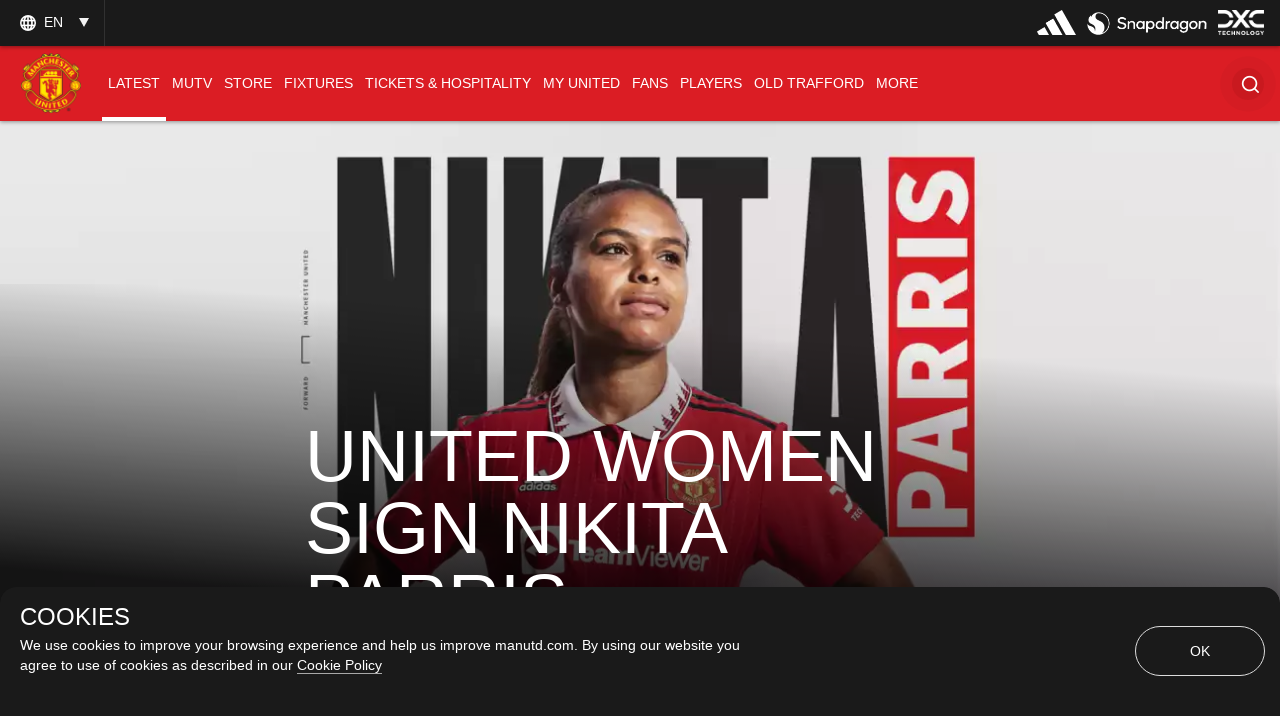

--- FILE ---
content_type: text/html; charset=utf-8
request_url: https://www.google.com/recaptcha/api2/aframe
body_size: -85
content:
<!DOCTYPE HTML><html><head><meta http-equiv="content-type" content="text/html; charset=UTF-8"></head><body><script nonce="gmuDAqKPbRXS92xDGnjN3w">/** Anti-fraud and anti-abuse applications only. See google.com/recaptcha */ try{var clients={'sodar':'https://pagead2.googlesyndication.com/pagead/sodar?'};window.addEventListener("message",function(a){try{if(a.source===window.parent){var b=JSON.parse(a.data);var c=clients[b['id']];if(c){var d=document.createElement('img');d.src=c+b['params']+'&rc='+(localStorage.getItem("rc::a")?sessionStorage.getItem("rc::b"):"");window.document.body.appendChild(d);sessionStorage.setItem("rc::e",parseInt(sessionStorage.getItem("rc::e")||0)+1);localStorage.setItem("rc::h",'1769039660224');}}}catch(b){}});window.parent.postMessage("_grecaptcha_ready", "*");}catch(b){}</script></body></html>